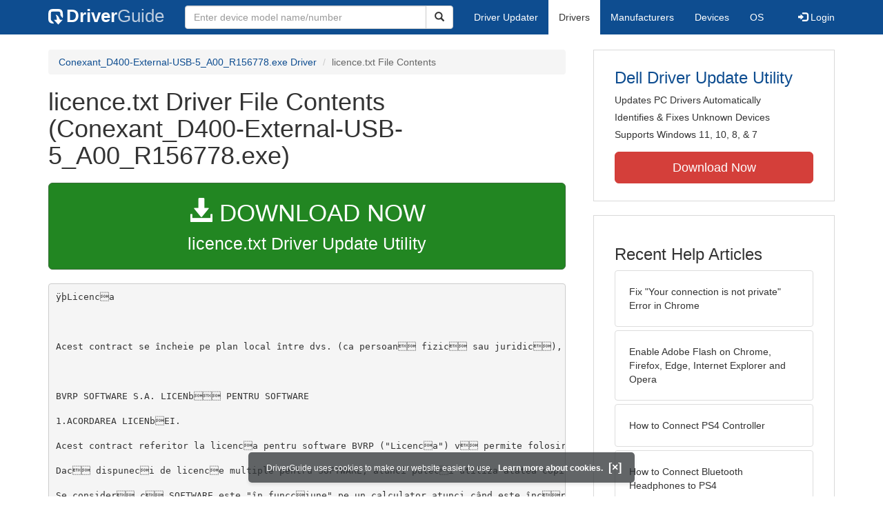

--- FILE ---
content_type: text/html
request_url: https://contents.driverguide.com/content.php?id=1819725&path=Language%2FRO%2Flicence.txt
body_size: 7998
content:
<!DOCTYPE html>
<html lang="en">
  <head>
    <meta http-equiv="X-UA-Compatible" content="IE=edge">
    <meta name="viewport" content="width=device-width, initial-scale=1">      
    <meta http-equiv="Content-Type" content="text/html; charset=iso-8859-1">
    <meta name="google-site-verification" content="biZuilyZT3JqoBP9vSAU4PNrFbClS8m7_u-pzZUwe7s" />
    <meta name="msvalidate.01" content="AEC488A5B8F8AAAE087528264C1EB012" />
    <meta name="description" content="licence.txt (Conexant_D400-External-USB-5_A00_R156778.exe) Free Download (Language/RO/licence.txt) (1819725) | DriverGuide">
<meta name="keywords" content="licence.txt Free Download (Language/RO/licence.txt)">
    <title>licence.txt (Language/RO) Download (1819725)</title>
    <link rel="dns-prefetch" href="//www.googletagmanager.com">
<link rel="preconnect" href="//www.googletagmanager.com" crossorigin >
<link rel="dns-prefetch" href="//www.googlesyndication.com">
<link rel="preconnect" href="//www.googlesyndication.com" crossorigin >
<link rel="stylesheet" href="https://contents.driverguide.com/css/bootstrap/3.3.5/bootstrap.min.php"><link rel="search" type="application/opensearchdescription+xml" title="DriverGuide" href="https://members.driverguide.com/opensearch.php">
<link rel="canonical" href="/content.php?id=1819725&amp;path=Language%2FRO%2Flicence.txt" /><meta property="og:url" content="/content.php?id=1819725&amp;path=Language%2FRO%2Flicence.txt" />
    
    <link rel="preload" href="/fonts/glyphicons-halflings-regular.woff2" as="font" type="font/woff2" crossorigin>
    <!-- Google tag (gtag.js) -->
<script async src="https://www.googletagmanager.com/gtag/js?id=G-KJM1G1PPGP"></script>
<script>
  window.dataLayer = window.dataLayer || [];
  function gtag(){dataLayer.push(arguments);}
  gtag('js', new Date());

  gtag('config', 'G-KJM1G1PPGP'  ,  {'content_group': 'contents'});
</script>


    
    <style type='text/css'>
.cookies-warning{position:fixed;bottom:10px;left:50%;-webkit-transform:translateX(-50%);transform:translateX(-50%);z-index:1000;background:rgba(46,50,52,.75);box-shadow:0 3px 4px 0 rgba(46,50,52,.1);border-radius:5px;color:#fff;font-size:12px;padding:10px 13px 10px 20px;display:inline-block;width:100%;max-width:560px;font-family:'Open Sans',Arial,sans-serif}.cookies-warning{text-align:center}.cookies-warning p{margin:0 0 10px}.cookies-warning a{color:#fff;opacity:1;padding-left:5px;text-decoration:none;display:inline-block}.cookies-warning .close{color:#fff;display:inline-block;padding-left:5px;font-size:1.3em;font-weight:600;top:2px;transition:.18s cubic-bezier(.55,0,.1,1);text-decoration:none;text-shadow:none;opacity:1;cursor:pointer}
</style>
    
  </head>
  <body onload="(function(){var visited=localStorage.getItem('visited');if(!visited){document.getElementById('cookieswarning').style.visibility = 'visible';localStorage.setItem('visited',!0);}})();">
    <nav class="navbar navbar-default" role="navigation">
  <div class="container">
    <div class="navbar-header">
      <button type="button" class="navbar-toggle" data-toggle="collapse" data-target="#DGnavbar" aria-label="Expand Menu">
        <span class="icon-bar"></span>
        <span class="icon-bar"></span>
        <span class="icon-bar"></span>
      </button>
      <a class="navbar-brand" href="https://www.driverguide.com/" title="Download and Update Drivers | DriverGuide"><div class="dg-icon"></div><strong>Driver</strong><span class="nav-logo-alt">Guide</span></a>
      <button type="button" class="navbar-toggle nav-icon-search" data-toggle="collapse" data-target="#DGnavbarSearch" aria-label="Show Search Box">
        <i class="glyphicon glyphicon-search"></i>
      </button>
    </div>

    <div class="collapse navbar-collapse navbar-left" id="DGnavbarSearch">
      <form class="navbar-form" role="search" action="https://members.driverguide.com/driver_search.php" method="GET" onsubmit="if (this.q.value != this.q.defaultValue && this.q.value != '') return true; alert('Please enter a model name/number'); return false;" >
          <input type="hidden" name="ref" value="h2">
          <div class="input-group">
              <input type="text" class="form-control" placeholder="Enter device model name/number" name="q" id="hq" onfocus="this.placeholder = ''">
              <div class="input-group-btn">
                  <button class="btn btn-default srch-btn-hdr" type="submit" aria-label="Search"><i class="glyphicon glyphicon-search"></i></button>
              </div>
          </div>
      </form>
    </div>

    <div class="collapse navbar-collapse" id="DGnavbar">
      <ul class="nav navbar-nav">
        <li ><a href="https://www.driverguide.com/update-drivers/">Driver Updater</a></li>
        <li class="active"><a href="https://www.driverguide.com/driver/index.html">Drivers</a></li>
        <li ><a href="https://www.driverguide.com/browse_manufacturers.php">Manufacturers</a></li>
        <li ><a href="https://www.driverguide.com/browse/index.html">Devices</a></li>
        <li ><a href="https://www.driverguide.com/os/index.html">OS</a></li>
      </ul>
      <ul class="nav navbar-nav navbar-right">
        <li>          <a href="https://members.driverguide.com/ums/index.php?action=l"><span class="glyphicon glyphicon-log-in"></span> Login</a></li>
      </ul>

    </div>
  </div>
</nav>

    <div class="container">
<div class="row">
    <div class="col-md-8 row-top-buffer_10">
        <ol class="breadcrumb">
          <li><a href="https://www.driverguide.com/driver/detail.php?driverid=1819725">Conexant_D400-External-USB-5_A00_R156778.exe Driver</a></li>
          <li class="active">licence.txt File Contents</li>
        </ol>
        <h1>licence.txt Driver File Contents (Conexant_D400-External-USB-5_A00_R156778.exe)</h1>
        <div class="row-top-buffer_20">
            <a href="https://outebytech.com/kShyTcJ2?sub_id_3=contad&keyword=Automatic-Driver-Updater" rel="nofollow" role="button" title="Download licence.txt Driver Update Utility" class="btn btn-success btn-lg btn-block download-button-lg2"><div class="dlb"><i class="glyphicon glyphicon-download-alt"></i>&nbsp;DOWNLOAD NOW</div>licence.txt Driver Update Utility</a>
        </div> 
        <pre class="row-top-buffer_20">&yuml;&thorn;L i c e n ca  
  
 A c e s t   c o n t r a c t   s e   &icirc; n c h e i e   p e   p l a n   l o c a l   &icirc; n t r e   d v s .   ( c a   p e r s o a n   f i z i c   s a u   j u r i d i c ) ,   &icirc; n   c a l i t a t e   d e   u t i l i z a t o r   f i n a l ,   _i   B V R P   S o f t w a r e   S . A .   ( B V R P ) .   &Icirc; n   c a z u l   &icirc; n   c a r e   n u   s u n t e ci   d e   a c o r d   c u   t e r m e n i i   a c e s t u i   c o n t r a c t ,   r e t u r n a ci   i m e d i a t   p a c h e t u l   c u   d i s c u r i   _i   c e l e l a l t e   e l e m e n t e   &icirc; n s o ci t o a r e   ( i n c l u s i v   m a t e r i a l e l e   s c r i s e   _i   e l e m e n t e l e   d e   c u p l a r e   s a u   a l t e   c o n t a i n e r e )   l a   l o c u l   d e   u n d e   l e - a ci   p r i m i t   p e n t r u   a   v i   s e   r e s t i t u i   &icirc; n   &icirc; n t r e g i m e   s u m a   a c h i t a t .  
  
 B V R P   S O F T W A R E   S . A .   L I C E N b  P E N T R U   S O F T W A R E    
 1 . A C O R D A R E A   L I C E N bE I .  
 A c e s t   c o n t r a c t   r e f e r i t o r   l a   l i c e n ca   p e n t r u   s o f t w a r e   B V R P   ( &quot; L i c e n ca &quot; )   v   p e r m i t e   f o l o s i r e a   u n e i   c o p i i   a   v e r s i u n i i   s p e c i f i c a t e   a   p r o d u s u l u i   s o f t w a r e   m e n ci o n a t   m a i   s u s   ( &quot; S O F T W A R E &quot; )   p e   o r i c e   c a l c u l a t o r ,   c u   c o n d i ci a   c a   S O F T W A R E   s   f i e   u t i l i z a t   t o t   t i m p u l   n u m a i   p e   u n   s i n g u r   c a l c u l a t o r .    
 D a c   d i s p u n e ci   d e   l i c e n ce   m u l t i p l e   p e n t r u   S O F T W A R E ,   a t u n c i   p u t e ci   u t i l i z a   a t &acirc; t e a   c o p i i   a l e   S O F T W A R E   c &acirc; t e   l i c e n ce   d e ci n e ci .  
 S e   c o n s i d e r   c   S O F T W A R E   e s t e   &quot; &icirc; n   f u n c ci u n e &quot;   p e   u n   c a l c u l a t o r   a t u n c i   c &acirc; n d   e s t e   &icirc; n c r c a t   &icirc; n   m e m o r i a   t e m p o r a r   ( d e   e x .   R A M )   s a u   i n s t a l a t   &icirc; n   m e m o r i a   p e r m a n e n t   ( d e   e x .   h a r d   d i s c ,   C D   R O M   s a u   a l t   e c h i p a m e n t   d e   s t o c a r e )   a l   c a l c u l a t o r u l u i   r e s p e c t i v ,   c u   e x c e p ci a   s i t u a ci e i   c &acirc; n d   o   c o p i e   i n s t a l a t   p e   u n   s e r v e r   d e   r e ce a   n u m a i   &icirc; n   s c o p u l   d i s t r i b u ci e i   c t r e   c e l e l a l t e   c a l c u l a t o a r e   n u   e s t e   &quot; &icirc; n   f u n c ci u n e . &quot;  
 &Icirc; n   c a z u l   &icirc; n   c a r e   n u m r u l   p r e c o n i z a t   d e   u t i l i z a t o r i   a i   S O F T W A R E   d e p _e _t e   n u m r u l   d e   l i c e n ce   a p l i c a b i l e ,   a t u n c i   t r e b u i e   s   d i s p u n e ci   d e   u n   m e c a n i s m   s a u   p r o c e d e u   a c c e p t a b i l   c a r e   s   g a r a n t e z e   c   n u m r u l   p e r s o a n e l o r   c a r e   u t i l i z e a z   S O F T W A R E   &icirc; n   a c e l a _i   t i m p   n u   d e p _e _t e   n u m r u l   d e   l i c e n ce .    
 &Icirc; n   s i t u a ci a   &icirc; n   c a r e   S O F T W A R E   e s t e   i n s t a l a t   p e r m a n e n t   p e   h a r d   d i s c   s a u   p e   u n   a l t   e c h i p a m e n t   d e   s t o c a r e   a l   u n u i   c a l c u l a t o r   ( c u   e x c e p ci a   u n u i   s e r v e r   d e   r e ce a )   _i   o   p e r s o a n   f o l o s e _t e   a c e l   c a l c u l a t o r   m a i   m u l t   d e   8 0 %   d i n   t i m p u l   c &acirc; t   a c e s t a   e s t e   &icirc; n   f u n c ci u n e ,   a t u n c i   p e r s o a n a   r e s p e c t i v   p o a t e   f o l o s i   S O F T W A R E   _i   p e   u n   l a p t o p   s a u   p e   u n   c a l c u l a t o r   l a   d o m i c i l i u .  
  
 2 . D R E P T U L   D E   A U T O R .  
 S O F T W A R E   e s t e   p r o p r i e t a t e a   B V R P   _i   e s t e   p r o t e j a t   p r i n   l e g i l e   d r e p t u l u i   d e   a u t o r   a l e   S t a t e l o r   U n i t e   _i   p r i n   p r e v e d e r i l e   t r a t a t e l o r   i n t e r n a ci o n a l e .   C a   a t a r e ,   t r e b u i e   s   t r a t a ci   S O F T W A R E   c a   p e   o r i c e   a l t   m a t e r i a l   p r o t e j a t   d e   d r e p t u l   d e   a u t o r   ( d e   e x .   o   c a r t e   s a u   o   &icirc; n r e g i s t r a r e   m u z i c a l )   c u   d e o s e b i r e a   c   p u t e ci   ( a )   s   f a c e ci   o   c o p i e   a   S O F T W A R E   n u m a i   &icirc; n   s c o p   d e   b a c k u p   s a u   p e n t r u   a r h i v a r e ,   s a u ( b )   s   t r a n s f e r a ci   S O F T W A R E   p e   u n   s i n g u r   h a r d   d i s c   c u   c o n d i ci a   s   p s t r a ci   o r i g i n a l u l   n u m a i   &icirc; n   s c o p   d e   b a c k u p   s a u   &icirc; n   s c o p   d e   a r h i v a r e .    
 N u   e s t e   p e r m i s   c o p i e r e a   m a t e r i a l e l o r   s c r i s e   c a r e   &icirc; n s o ce s c   S O F T W A R E .  
  
 3 . A L T E   R E S T R I C bI I .  
 P r e z e n t u l   c o n t r a c t   d e   l i c e n c  B V R P   r e p r e z i n t   d o v a d a   p r i m i r i i   d e   c t r e   d v s .   a   l i c e n ce i   d e   a   e x e r c i t a   d r e p t u r i l e   a c o r d a t e   &icirc; n   v i r t u t e a   a c e s t u i   c o n t r a c t   _i   t r e b u i e   p s t r a t .   N u   e s t e   p e r m i s   &icirc; n c h i r i e r e a   s a u   d a r e a   &icirc; n   l e a s i n g   a   S O F T W A R E ,   &icirc; n s   p u t e ci   s   t r a s f e r a ci   d r e p t u r i l e   c e   v   r e v i n   &icirc; n   u r m a   &icirc; n c h e i e r i i   a c e s t u i   c o n t r a c t   d e   l i c e n c  &icirc; n   m o d   p e r m a n e n t ,   c u   c o n d i ci a   s   t r a s f e r a ci   a c e s t   c o n t r a c t   d e   l i c e n c,   S O F T W A R E   _i   t o a t e   m a t e r i a l e l e   s c r i s e   &icirc; n s o ci t o a r e ,   s   n u   r e ci n e ci   n i c i   o   c o p i e   _i   c u   c o n d i ci a   c a   c e l   c e   p r e i a   c o n t r a c t u l   s   f i e   d e   a c o r d   c u   t e r m e n i i   p r e z e n t u l u i   c o n t r a c t .  
 N u   e s t e   p e r m i s   f o l o s i r e a   p r o c e d e u l u i   d e   r e v e r s e   e n g i n e e r i n g ,   d e c o m p i l a r e a   s a u   d e z a s a m b l a r e a   S O F T W A R E .   &Icirc; n   c a z u l   &icirc; n   c a r e   S O F T W A R E   e s t e   o   a c t u a l i z a r e ,   o r i c e   t r a n s f e r   t r e b u i e   s   i n c l u d   a c t u a l i z a r e a   _i   t o a t e   v e r s i u n i l e   a n t e r i o a r e   a c e s t e i a .    
  
 G A R A N bI E   L I M I T A T .  
 B V R P   g a r a n t e a z   c   ( a )   S O F T W A R E   v a   f u n c ci o n a   &icirc; n t r - o   m a r e   m s u r   &icirc; n   c o n f o r m i t a t e   c u   m a t e r i a l e l e   s c r i s e   &icirc; n s o ci t o a r e   p e   o   p e r i o a d   d e   n o u z e c i   ( 9 0 )   d e   z i l e   d e   l a   d a t a   p r i m i r i i ;   _i   c   ( b )   o r i c e   h a r d w a r e   c a r e   &icirc; n s o ce _t e   S O F T W A R E   n u   v a   p r e z e n t a   d e f e c t e   a l e   m a t e r i a l e l o r   _i   m a n o p e r e i   &icirc; n   c o n d i ci i   n o r m a l e   d e   f o l o s i r e   _i   d e   s e r v i c e   p e   o   p e r i o a d   d e   u n   ( 1 )   a n   d e   l a   d a t a   p r i m i r i i .  
 O r i c e   a l t e   g a r a n ci i   i m p l i c i t e   r e f e r i t o a r e   l a   S O F T W A R E   _i   h a r d w a r e   s u n t   l i m i t a t e   l a   n o u z e c i   ( 9 0 )   d e   z i l e   _i   r e s p e c t i v   l a   u n   ( 1 )   a n .   U n e l e   s t a t e   n u   p e r m i t   l i m i t a r e a   d u r a t e i   u n e i   g a r a n ci i   i m p l i c i t e ,   a _a   &icirc; n c &acirc; t   e s t e   p o s i b i l   c a   l i m i t a r e a   d e   m a i   s u s   s   n u   s e   a p l i c e   &icirc; n   c a z u l   d v s .  
  
 S O L U bI I   D E   R E M E D I E R E   P E N T R U   C L I E N bI .  
 U n i c a   r e s p o n s a b i l i t a t e   a   B V R P   _i   s i n g u r a   s o l u ci e   d e   r e m e d i e r e   o f e r i t   d v s .   o   c o n s t i t u i e ,   l a   a l e g e r e a   B V R P ,   f i e   ( a )   r e s t i t u i r e a   s u m e i   a c h i t a t e   d e   d v s . ,   f i e   ( b )   r e p a r a r e a   s a u   &icirc; n l o c u i r e a   a c e l u i   S O F T W A R E   s a u   h a r d w a r e   c a r e   n u   c o r e s p u n d e   G a r a n ci e i   L i m i t a t e   a c o r d a t e   d e   B V R P   _i   c a r e   e s t e   r e t u r n a t   l a   B V R P   &icirc; n s o ci t   d e   o   c o p i e   a   c h i t a n ce i   d v s .  
 A c e a s t   G a r a n ci e   L i m i t a t   e s t e   n u l   &icirc; n   c a z u l   &icirc; n   c a r e   d e t e r i o r a r e a   S O F T W A R E   _i   h a r d w a r e   a   s u r v e n i t   &icirc; n   u r m a   u n u i   a c c i d e n t ,   a b u z   s a u   f o l o s i r e   i n c o r e c t   a   a p l i c a ci e i .   O r i c e   &icirc; n l o c u i r e   a   S O F T W A R E   e s t e   g a r a n t a t   p e   p e r i o a d a   r m a s   d i n   g a r a n ci a   i n i ci a l   s a u   p e   d u r a t a   a   t r e i z e c i   ( 3 0 )   d e   z i l e ,   &icirc; n   f u n c ci e   d e   c a r e   d i n t r e   a c e s t e   p e r i o a d e   e s t e   m a i   l u n g .  
  
 N I C I   U N   F E L   D E   A L T E   G A R A N bI I .  
 B V R P   S o f t w a r e   n u   o f e r   n i c i   u n   f e l   d e   a l t e   g a r a n ci i ,   f i e   e l e   a f i r m a t e   s a u   i m p l i c i t e ,   i n c l u z &acirc; n d ,   d a r   n e f i i n d   l i m i t a t e   l a   g a r a n ci i l e   i m p l i c i t e   p r i v i n d   v a n d a b i l i t a t e a   s a u   p o t r i v i r e a   l a   u n   a n u m i t   s c o p ,   c u   r e f e r i r e   l a   S O F T W A R E ,   l a   m a t e r i a l e l e   s c r i s e   &icirc; n s o ci t o a r e   _i   l a   o r i c e   h a r d w a r e   &icirc; n s o ci t o r .  
 A c e a s t   g a r a n ci e   l i m i t a t   v   c o n f e r   a n u m i t e   d r e p t u r i   l e g a l e   s p e c i f i c e .   E s t e   p o s i b i l   s   b e n e f i c i a ci   _i   d e   a l t e   d r e p t u r i ,   c a r e   d i f e r   d e   l a   s t a t   l a   s t a t .    
  
 N I C I   O   R S P U N D E R E   P E N T R U   D A U N E   I N D I R E C T E .  
 &Icirc; n   n i c i   o   s i t u a ci e ,   B V R P   s a u   f u r n i z o r i i   s i   n u   p o a r t   n i c i   o   r s p u n d e r e   p e n t r u   n i c i   u n   f e l   d e   d a u n e   ( i n c l u s i v ,   f r   l i m i t a r e ,   d a u n e   p e n t r u   p i e r d e r e a   p r o f i t u r i l o r   d i n   a f a c e r i ,   a   &icirc; n t r e r u p e r i i   a f a c e r i i ,   a   p i e r d e r i i   d e   i n f o r m a ci i   p r i v i n d   a f a c e r e a ,   s a u   a l t e   p i e r d e r i   d e   n a t u r   p e c u n i a r )   a p r u t e   &icirc; n   u r m a   f o l o s i r i i   s a u   a   i m p o s i b i l i t ci i   d e   a   f o l o s i   a c e s t   p r o d u s   a l   B V P R ,   c h i a r   d a c   B V P R   a   f o s t   i n f o r m a t   d e   p o s i b i l i t a t e a   a p a r i ci e i   u n o r   a s e m e n e a   d a u n e .  
 D e o a r e c e   u n e l e   s t a t e   n u   p e r m i t   e x c l u d e r e a   s a u   l i m i t a r e a   r s p u n d e r i i   f a c  d e   d a u n e l e   i n d i r e c t e   s a u   a c c i d e n t a l e ,   e s t e   p o s i b i l   c a   l i m i t a r e a   d e   m a i   s u s   s   n u   s e   a p l i c e   &icirc; n   c a z u l   d v s . .  
  
 D R E P T U R I   R E S T R I C T I V E   A L E   G U V E R N U L U I   S U A .  
 S O F T W A R E   _i   d o c u m e n t a ci a   s u n t   o f e r i t e   c u   D R E P T U R I   R E S T R I C T I V E .   U t i l i z a r e a ,   r e a l i z a r e a   d e   d u p l i c a t e   s a u   d e z v l u i r e a   d e   c t r e   G u v e r n   s u n t   s u p u s e   r e s t r i c ci i l o r   s t i p u l a t e   &icirc; n   a l i n e a t u l   ( c ) ( 1 ) ( i i )   d i n   c a l u z a   p r i v i n d   D r e p t u r i l e   r e f e r i t o a r e   l a   D a t e l e   T e h n i c e   _i   l a   S o f t w a r e   p e n t r u   C a l c u l a t o a r e   l a   D F A R S   2 5 2 . 2 2 7 - 7 0 1 3   s a u   &icirc; n   a l i n e a t e l e   ( c ) ( 1 )   _i   ( 2 )   d i n   S o f t w a r e   C o m e r c i a l   p e n t r u   C a l c u l a t o a t e   -   D r e p t u r i   r e s t r i c t i v e   l a   4 8   C F R   5 2 . 2 2 7 - 1 9 ,   d e   l a   c a z   l a   c a z .    
 P r o d u c t o r u l   e s t e   B V R P   S o f t w a r e   S . A .   1 b i s ,   r u e   C o l l a n g e   9 2 5 9 3   L e v a l l o i s   P e r r e t   C e d e x   F r a n ca .  
 </pre>
        <a class="btn btn-success btn-lg btn-block download-button-lg2 row-top-buffer" href="https://www.driverguide.com/driver/detail.php?driverid=1819725"><i class="glyphicon glyphicon-download-alt"></i> <u>Download Driver Pack</u></a>
    </div>
    <div class="col-md-4 hidden-xs hidden-sm sidebar">
            <div class="download row-top-buffer_10">
        <form action="https://www.driverguide.com/update-drivers/" method="POST" class="likelink" target="_top">
            <input type="hidden" name="ref" value="dgsb">
            <input type="hidden" name="cid" value="294">
            <input type="hidden" name="devid" value="10">
            <input type="hidden" name="p" value="odu">
            <button>Dell Driver Update Utility</button>
        </form>

        <ul>
            <li>Updates PC Drivers Automatically</li>
            <li>Identifies &amp; Fixes Unknown Devices</li>
            <li>Supports Windows 11, 10, 8, &amp; 7</li>
        </ul>

        <form action="https://www.driverguide.com/update-drivers/" method="POST" target="_top">
            <input type="hidden" name="ref" value="dgsb">
            <input type="hidden" name="cid" value="294">
            <input type="hidden" name="devid" value="10">
            <input type="hidden" name="p" value="odu">
            <button type="submit" class="btn btn-danger btn-lg btn-block item-label">Download Now</button>
        </form>

    </div>
        <div class="download row-top-buffer_20">
    <h3>Recent Help Articles</h3>
    <ul class="list-group">
                <li><a href="https://www.driverguide.com/help/how-to-fix-your-connection-is-not-private.html" class="list-group-item" title="Fix &quot;Your connection is not private&quot; Error in Chrome">Fix &quot;Your connection is not private&quot; Error in Chrome</a></li>        <li><a href="https://www.driverguide.com/help/how-to-enable-adobe-flash-on-chrome-firefox-edge-internet-explorer-and-opera.html" class="list-group-item" title="Enable Adobe Flash on Chrome, Firefox, Edge, Internet Explorer and Opera">Enable Adobe Flash on Chrome, Firefox, Edge, Internet Explorer and Opera</a></li>        <li><a href="https://www.driverguide.com/help/how-to-connect-ps4-controller.html" class="list-group-item" title="How to Connect PS4 Controller">How to Connect PS4 Controller</a></li>        <li><a href="https://www.driverguide.com/help/how-to-connect-bluetooth-headphones-to-ps4.html" class="list-group-item" title="How to Connect Bluetooth Headphones to PS4">How to Connect Bluetooth Headphones to PS4</a></li>        <li><a href="https://www.driverguide.com/help/how-to-fix-driver-power-state-failure.html" class="list-group-item" title="How to Fix Windows 10 Driver Power State Failure">How to Fix Windows 10 Driver Power State Failure</a></li>        <li><a href="https://www.driverguide.com/help/fix-100-disk-usage-windows-10.html" class="list-group-item" title="How to Fix 100% Disk Usage in Windows 10 [SOLVED]">How to Fix 100% Disk Usage in Windows 10 [SOLVED]</a></li>
    </ul>
    <a class="pull-right" href="https://www.driverguide.com/help/index.html">more help acticles...</a>
</div>
        <div class="download row-top-buffer_20">
    <h3>More Popular Downloads</h3>
    <ul class="list-group">
                <li><a href="https://www.driverguide.com/utility/download/advanced-systemcare.html" class="list-group-item" title="Advanced SystemCare Free Download">Advanced SystemCare</a></li>        <li><a href="https://www.driverguide.com/utility/download/driver-easy.html" class="list-group-item" title="Driver Easy Free Download">Driver Easy</a></li>        <li><a href="https://www.driverguide.com/utility/download/iobit-uninstaller.html" class="list-group-item" title="IObit Uninstaller Free Download">IObit Uninstaller</a></li>        <li><a href="https://www.driverguide.com/utility/download/smart-defrag.html" class="list-group-item" title="Smart Defrag Free Download">Smart Defrag</a></li>        <li><a href="https://www.driverguide.com/utility/download/outbyte-driver-updater.html" class="list-group-item" title="Outbyte Driver Updater Free Download">Outbyte Driver Updater</a></li>
    </ul>
</div>
    </div>
</div>
<div class="row">
    <div class="col-md-12 row-top-buffer_20">
        <h2>How To Update Drivers Manually</h2>
        <p>After your driver has been downloaded, follow these simple steps to install it.</p>
        <ul>
            <li><p>Expand the archive file (if the download file is in zip or rar format).</p></li>
            <li><p>If the expanded file has an .exe extension, double click it and follow the installation instructions.</p></li>
            <li><p>Otherwise, open Device Manager by right-clicking the Start menu and selecting Device Manager.</p></li>
            <li><p>Find the device and model you want to update in the device list.</p></li>
            <li><p>Double-click on it to open the Properties dialog box.</p></li>
            <li><p>From the Properties dialog box, select the Driver tab.</p></li>
            <li><p>Click the Update Driver button, then follow the instructions.</p></li>
        </ul>
        <p><strong>Very important: </strong>You must reboot your system to ensure that any driver updates have taken effect.</p>
        <p class="row-top-buffer_20">For more help, visit our <a href="https://members.driverguide.com/support/">Driver Support</a> section for step-by-step videos on how to install drivers for every file type.</p>
    </div>
</div>
<div class="row row-top-buffer hidden-md hidden-lg">
  <div class="col-md-4 sidebar">
          <div class="download row-top-buffer_10">
        <form action="https://www.driverguide.com/update-drivers/" method="POST" class="likelink" target="_top">
            <input type="hidden" name="ref" value="dgsb">
            <input type="hidden" name="cid" value="294">
            <input type="hidden" name="devid" value="10">
            <input type="hidden" name="p" value="odu">
            <button>Dell Driver Update Utility</button>
        </form>

        <ul>
            <li>Updates PC Drivers Automatically</li>
            <li>Identifies &amp; Fixes Unknown Devices</li>
            <li>Supports Windows 11, 10, 8, &amp; 7</li>
        </ul>

        <form action="https://www.driverguide.com/update-drivers/" method="POST" target="_top">
            <input type="hidden" name="ref" value="dgsb">
            <input type="hidden" name="cid" value="294">
            <input type="hidden" name="devid" value="10">
            <input type="hidden" name="p" value="odu">
            <button type="submit" class="btn btn-danger btn-lg btn-block item-label">Download Now</button>
        </form>

    </div>
      <div class="download row-top-buffer_20">
    <h3>Recent Help Articles</h3>
    <ul class="list-group">
                <li><a href="https://www.driverguide.com/help/how-to-fix-your-connection-is-not-private.html" class="list-group-item" title="Fix &quot;Your connection is not private&quot; Error in Chrome">Fix &quot;Your connection is not private&quot; Error in Chrome</a></li>        <li><a href="https://www.driverguide.com/help/how-to-enable-adobe-flash-on-chrome-firefox-edge-internet-explorer-and-opera.html" class="list-group-item" title="Enable Adobe Flash on Chrome, Firefox, Edge, Internet Explorer and Opera">Enable Adobe Flash on Chrome, Firefox, Edge, Internet Explorer and Opera</a></li>        <li><a href="https://www.driverguide.com/help/how-to-connect-ps4-controller.html" class="list-group-item" title="How to Connect PS4 Controller">How to Connect PS4 Controller</a></li>        <li><a href="https://www.driverguide.com/help/how-to-connect-bluetooth-headphones-to-ps4.html" class="list-group-item" title="How to Connect Bluetooth Headphones to PS4">How to Connect Bluetooth Headphones to PS4</a></li>        <li><a href="https://www.driverguide.com/help/how-to-fix-driver-power-state-failure.html" class="list-group-item" title="How to Fix Windows 10 Driver Power State Failure">How to Fix Windows 10 Driver Power State Failure</a></li>        <li><a href="https://www.driverguide.com/help/fix-100-disk-usage-windows-10.html" class="list-group-item" title="How to Fix 100% Disk Usage in Windows 10 [SOLVED]">How to Fix 100% Disk Usage in Windows 10 [SOLVED]</a></li>
    </ul>
    <a class="pull-right" href="https://www.driverguide.com/help/index.html">more help acticles...</a>
</div>
      <div class="download row-top-buffer_20">
    <h3>More Popular Downloads</h3>
    <ul class="list-group">
                <li><a href="https://www.driverguide.com/utility/download/advanced-systemcare.html" class="list-group-item" title="Advanced SystemCare Free Download">Advanced SystemCare</a></li>        <li><a href="https://www.driverguide.com/utility/download/driver-easy.html" class="list-group-item" title="Driver Easy Free Download">Driver Easy</a></li>        <li><a href="https://www.driverguide.com/utility/download/iobit-uninstaller.html" class="list-group-item" title="IObit Uninstaller Free Download">IObit Uninstaller</a></li>        <li><a href="https://www.driverguide.com/utility/download/smart-defrag.html" class="list-group-item" title="Smart Defrag Free Download">Smart Defrag</a></li>        <li><a href="https://www.driverguide.com/utility/download/outbyte-driver-updater.html" class="list-group-item" title="Outbyte Driver Updater Free Download">Outbyte Driver Updater</a></li>
    </ul>
</div>
  </div>
</div>
</div>
    
    
    
    <!-- footer -->
<div class="container footer">
    <div class = "row">
        <div class = "col-md-4">
            <ul type="none" class="footerul">
            <li class="li-header">Upload Driver</li>
            <li><a href="https://members.driverguide.com/ums/index.php?action=l">Log in to upload</a></li>
            <li class="li-header">Account</li>
            <li><a href="https://members.driverguide.com/my/">My DG</a> | <a href="https://members.driverguide.com/ums/index.php?action=l">Log in to Unsubscribe</a></li>
            </ul>
        </div>
        <div class = "col-md-4">
            <ul type="none" class="footerul">
            <li class="li-header">Site</li>
            <li><a href="https://members.driverguide.com/support/">Support</a></li>
            <li><a href="https://www.driverguide.com/support/how-to-update-drivers.html">How To Update Drivers</a></li>
            <li><a href="https://www.driverguide.com/faq.html">FAQ</a></li>
            </ul>
        </div>
        <div class = "col-md-4">
            <ul type="none" class="footerul">
            <li class="li-header">About Us</li>
            <li><a href="https://www.driverguide.com/about.html">Overview</a></li>
            <li><a href="https://members.driverguide.com/index.php?action=feedback">Contact Us</a></li>
            <li><a href="https://www.driverguide.com/testimonials.html">Testimonials</a></li>
            </ul>
        </div>
    </div>
</div>

<div class="container copyright">
    <div class = "row">
        <div class = "col-md-8 pull-left">
             Copyright &#169; 1996 - 2026 DriverGuide is an iCentric Corporation Company. &nbsp;&nbsp;&nbsp;All rights reserved.
        </div>
        <div class = "col-md-4 pull-right text-right">
            <a href="https://www.driverguide.com/privacy.html">Privacy Policy</a>
        </div>
    </div>
</div>
    <div class="container server-status">
    <div class = "row">
        <div class = "col-xs-12">
        server: web3, load: 0.41
        </div>
    </div>
</div>    
    
    
    <script type="text/javascript">
  document.addEventListener("DOMContentLoaded", () => {
    // for collapsing / expanding hamburger menu
    const hamburger=document.querySelectorAll('[data-target="#DGnavbar"]')[0];
      hamburger.addEventListener('click', function(event) {
          const menuExpanded=document.querySelectorAll('#DGnavbar')[0];
            menuExpanded.classList.toggle("collapse");
      })
    // for collapsing / expanding Search box
    const searchButton=document.querySelectorAll('[data-target="#DGnavbarSearch"]')[0];
      searchButton.addEventListener('click', function(event) {
          const searchBox=document.querySelectorAll('#DGnavbarSearch')[0];
            searchBox.classList.toggle("collapse");
      })
    // for collapsing / expanding mobile menu items
    const submenus = document.querySelectorAll(`.dropdown-toggle`);
    for (const submenu of submenus) {
        submenu.addEventListener('click', () => {
            submenu.parentNode.classList.toggle('open');
        }, false);
    }
  });
</script>
    
    <p class="cookies-warning" id="cookieswarning" style="visibility:hidden;">
DriverGuide uses cookies to make our website easier to use. <a href="https://www.driverguide.com/privacy.html">Learn more about cookies.</a>
<span class="close" id="close" onclick="document.getElementById('cookieswarning').style.display='none'">[&times;]</span>
</p>
  </body>
</html>